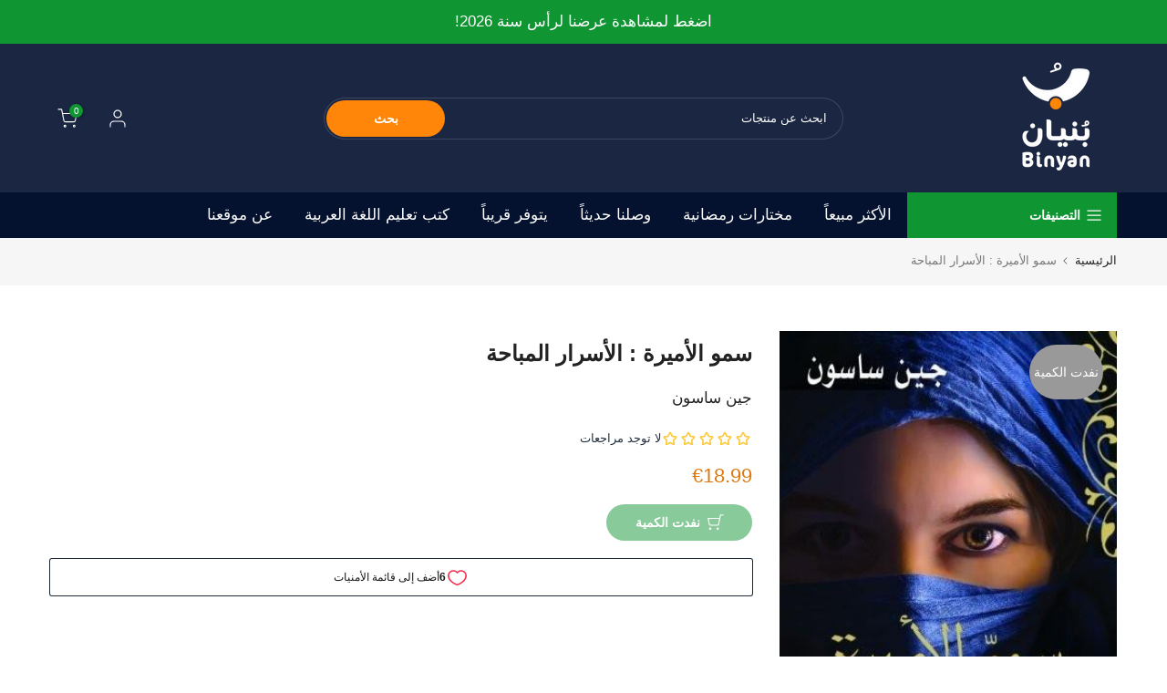

--- FILE ---
content_type: text/css
request_url: https://binyanbooks.com/cdn/shop/t/44/assets/custom.css?v=72816528266526213681731235134
body_size: -726
content:
.mini_cart_footer a.button.btn-cart,.mini_cart_footer .button.btn-checkout{letter-spacing:unset}p#price_ppr{order:2}a.rating_sp_kl.dib{float:right;width:100%;margin-top:-15px;margin-bottom:20px;order:1}
/*# sourceMappingURL=/cdn/shop/t/44/assets/custom.css.map?v=72816528266526213681731235134 */
